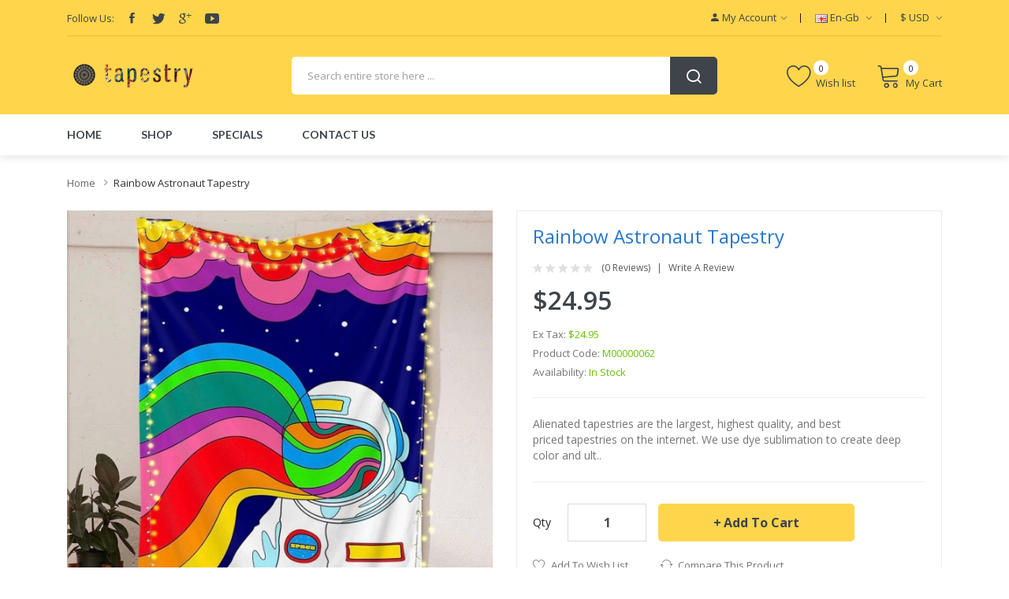

--- FILE ---
content_type: text/html; charset=utf-8
request_url: https://www.tapestryorder.com/rainbow-astronaut-tapestry
body_size: 12714
content:
<!DOCTYPE html>
<!--[if IE]><![endif]-->
<!--[if IE 8 ]><html dir="ltr" lang="en" class="ie8"><![endif]-->
<!--[if IE 9 ]><html dir="ltr" lang="en" class="ie9"><![endif]-->
<!--[if (gt IE 9)|!(IE)]><!-->
<html dir="ltr" lang="en">
<!--<![endif]-->
<head prefix="og:http://ogp.me/ns# fb:http://ogp.me/ns/fb# product:http://ogp.me/ns/product#">
<meta charset="UTF-8" />
<meta name="viewport" content="width=device-width, initial-scale=1">
<meta http-equiv="X-UA-Compatible" content="IE=edge">
<title>Buy Cheap Rainbow Astronaut Tapestry, Cheap Trippy Tapestries</title>
<base href="https://www.tapestryorder.com/" />
<meta name="description" content="Buy Rainbow Astronaut Tapestry Online, Alienated tapestries are the largest, highest quality, and best priced tapestries on the internet. We use dye sublimation to create deep color and ultra detailed prints that no one else can match. Features:  " />
<link href="catalog/view/javascript/jquery/owl-carousel/css/owl.carousel.min.css" rel="stylesheet" />
<link href="catalog/view/javascript/jquery/owl-carousel/css/owl.theme.green.min.css" rel="stylesheet" />
<link href="catalog/view/theme/tt_autima1/stylesheet/ocmegamenu/menu.css" rel="stylesheet" />
<link href="catalog/view/theme/tt_autima1/stylesheet/opentheme/css/animate.css" rel="stylesheet" />
<link href="catalog/view/javascript/bootstrap/css/bootstrap.min.css" rel="stylesheet" media="screen" />
<link href="catalog/view/javascript/font-awesome/css/font-awesome.min.css" rel="stylesheet" type="text/css" />
<link href="catalog/view/javascript/pe-icon-7-stroke/css/pe-icon-7-stroke.css" rel="stylesheet" type="text/css" />
<link href="catalog/view/javascript/pe-icon-7-stroke/css/helper.css" rel="stylesheet" type="text/css" />
<link href="catalog/view/javascript/ionicons/css/ionicons.css" rel="stylesheet" type="text/css" />
<link href="catalog/view/javascript/simple-line-icons/css/simple-line-icons.css" rel="stylesheet" type="text/css" />
<link href="catalog/view/javascript/linearicons-free/style.css" rel="stylesheet" type="text/css" />
<link href="catalog/view/javascript/plaza-icon/style.css" rel="stylesheet" type="text/css" />
<link href="catalog/view/theme/tt_autima1/stylesheet/opentheme/ocslideshow/ocslideshow.css" rel="stylesheet" />
<link href="https://fonts.googleapis.com/css?family=Open+Sans:400,600,700" rel="stylesheet" />
<link href="https://fonts.googleapis.com/css?family=Lato:400,400i,700" rel="stylesheet" />
<link href="catalog/view/theme/tt_autima1/stylesheet/stylesheet.css" rel="stylesheet" />
<script src="catalog/view/javascript/jquery/jquery-2.1.1.min.js" ></script>
<script src="catalog/view/javascript/ocmegamenu/menu.js" ></script>
<script src="catalog/view/javascript/opentheme/ocslideshow/jquery.nivo.slider.js" ></script>
<script src="catalog/view/javascript/jquery/owl-carousel/js/owl.carousel.min.js" ></script>
<script src="catalog/view/javascript/opentheme/countdown/jquery.plugin.min.js" ></script>
<script src="catalog/view/javascript/opentheme/countdown/jquery.countdown.min.js" ></script>
<script src="catalog/view/javascript/cloudzoom/cloud-zoom.1.0.2.min.js" ></script>
<script src="catalog/view/javascript/cloudzoom/zoom.js" ></script>
<script src="catalog/view/javascript/ocquickview/ocquickview.js" ></script>
<link href="catalog/view/theme/tt_autima1/stylesheet/ocquickview/ocquickview.css" rel="stylesheet" type="text/css" />
<link href="catalog/view/javascript/jquery/magnific/magnific-popup.css" type="text/css" rel="stylesheet" media="screen" />
<link href="catalog/view/javascript/jquery/datetimepicker/bootstrap-datetimepicker.min.css" type="text/css" rel="stylesheet" media="screen" />
<link href="catalog/view/theme/tt_autima1/stylesheet/occolorswatches/swatches.css" type="text/css" rel="stylesheet" media="screen" />
<link href="catalog/view/theme/tt_autima1/stylesheet/oczoom/zoom.css" type="text/css" rel="stylesheet" media="screen" />
<link href="catalog/view/javascript/cloudzoom/css/cloud-zoom.css" type="text/css" rel="stylesheet" media="screen" />
<script src="catalog/view/javascript/jquery/magnific/jquery.magnific-popup.min.js" ></script>
<script src="catalog/view/javascript/jquery/datetimepicker/moment/moment.min.js" ></script>
<script src="catalog/view/javascript/jquery/datetimepicker/moment/moment-with-locales.min.js" ></script>
<script src="catalog/view/javascript/jquery/datetimepicker/bootstrap-datetimepicker.min.js" ></script>
<script src="catalog/view/javascript/occolorswatches/swatches.js" ></script>
<script src="catalog/view/javascript/cloudzoom/cloud-zoom.1.0.2.min.js" ></script>
<script src="catalog/view/javascript/cloudzoom/zoom.js" ></script>
<script src="catalog/view/javascript/opentheme/jquery.bpopup.min.js" ></script>
<script src="catalog/view/javascript/opentheme/jquery.cookie.js" ></script>
<script src="catalog/view/javascript/common.js" ></script>

        <link rel="alternate" href="https://www.tapestryorder.com/rainbow-astronaut-tapestry" hreflang="en"/>

      
<link href="https://www.tapestryorder.com/rainbow-astronaut-tapestry" rel="canonical" />
<link href="https://www.tapestryorder.com/image/catalog/cart.png" rel="icon" />
<script src="catalog/view/javascript/bootstrap/js/bootstrap.min.js" ></script>
</head>
<body class="product-product-63 home1">
<div class="wrapper">
<nav id="top">
  <div class="container">
	<div class="container-inner">	
		<div class="box box-left">
			<div class="social-top">
									    										  										  										  <div class="follow">
<label>Follow Us:</label>
<ul class="link-follow">
<li><a class="facebook ion-social-facebook" title="Facebook" href="https://www.facebook.com/#"><span>facebook</span></a></li>
<li><a class="twitter ion-social-twitter" title="Twitter" href="https://twitter.com/#"><span>twitter</span></a></li>
<li><a class="google ion-social-googleplus-outline" title="Google" href="#"><span>google </span></a></li>

<li><a class="youtube ion-social-youtube" title="Youtube" href="https://www.youtube.com/user/#"><span>youtube </span></a></li>

</ul>
</div> 									 									 									
  
							</div>
		</div>
		<div class="box box-right">
			<div class="setting">
				<div class="btn-group">
					<button class="btn btn-link dropdown-toggle" data-toggle="dropdown"><span class="ion-android-person"></span><span class="hidden-xs">My Account</span><i class="ion-ios-arrow-down"></i></button>
					<div class="dropdown-menu" >
						<div id="top-links">
															<ul class="ul-account list-unstyled">
																					<li>
																	<a id="a-register-link" href="https://www.tapestryorder.com/index.php?route=account/register">Register</a>
															</li>
							<li>
																	<a id="a-login-link" href="https://www.tapestryorder.com/index.php?route=account/login">Login</a>
															</li>
													  </ul>
						</div>
					</div>
				</div>
			</div>
			<div class="language">  <form action="https://www.tapestryorder.com/index.php?route=common/language/language" method="post" enctype="multipart/form-data" id="form-language">
    <div class="btn-group">
		<span class="pull-left hidden-xs hidden-sm hidden-md text-ex">Language:</span>
      <button class="btn btn-link dropdown-toggle" data-toggle="dropdown">
             
			<img src="catalog/language/en-gb/en-gb.png" alt="English" title="English" />
			<span class="hidden-xs">en-gb</span>
			<i class="ion-ios-arrow-down"></i>
                  </button>
      <ul class="dropdown-menu">
        		 			<li><button class="btn btn-link btn-block language-select item-selected" type="button" name="en-gb"><img src="catalog/language/en-gb/en-gb.png" alt="English" title="English" /> English</button></li>
		            </ul>
    </div>
    <input type="hidden" name="code" value="" />
    <input type="hidden" name="redirect" value="product/product&product_id=63" />
  </form>
</div>
			<div class="currency"><form action="https://www.tapestryorder.com/index.php?route=common/currency/currency" method="post" enctype="multipart/form-data" id="form-currency">
	<div class="btn-group">
		<span class="pull-left hidden-xs hidden-sm hidden-md text-ex">Currency:</span>
	  <button class="btn btn-link dropdown-toggle" data-toggle="dropdown">
															 
				<span>$</span>				<span class="hidden-xs">USD</span>
				<i class="ion-ios-arrow-down"></i>
					 
	  </button>
	  <ul class="dropdown-menu">
						<li>
		  <button class="currency-select btn btn-link btn-block" type="button" name="EUR">
			 
				€
						
			Euro
					  </button>
		</li>
								<li>
		  <button class="currency-select btn btn-link btn-block" type="button" name="GBP">
			 
				£
						
			Pound Sterling
					  </button>
		</li>
								<li>
		  <button class="item-selected currency-select btn btn-link btn-block" type="button" name="USD">
			 
				$
						
			US Dollar
					</button>
		</li>
					  </ul>
	</div>
	<input type="hidden" name="code" value="" />
	<input type="hidden" name="redirect" value="https://www.tapestryorder.com/rainbow-astronaut-tapestry" />
</form>
 </div>
		</div>
	</div>
 </div>
</nav>
<header>
	<div class="header-inner ">
	  <div class="container">
		<div class="container-inner">
			<div class="inner">
				<div class="inner-inner">
					<div class="col-menu-mobile">
													    <style>
    #oc-menu-7429 .oc-menu-bar {
        background: #FFFFFF;
        color: #333333;
		padding: 14px 15px 14px 15px;
		position: relative;
    }
    #oc-menu-7429.oc-menu-bar {
        background: #FFFFFF;
        color: #333333;
    }
    #oc-menu-7429 .ul-top-items .li-top-item {
        background: #FFFFFF;
        color: #3E444A;
    }
    #oc-menu-7429 .ul-top-items .li-top-item .a-top-link {
        padding: 5px 20px 5px 20px;
        color: #3E444A;
        font-size: 14px;
        line-height: 25px;
        text-transform: uppercase;
        font-weight: 700;
    }
    #oc-menu-7429 .ul-top-items .li-top-item:hover, #oc-menu-7429 .ul-top-items .li-top-item.active {
        background: #FFFFFF;
        color: #FFD54C;
    }
    #oc-menu-7429 .ul-top-items .li-top-item:hover .a-top-link, #oc-menu-7429 .ul-top-items .li-top-item.active .a-top-link{
        color: #FFD54C;
        font-weight: 700;
    }
    #oc-menu-7429 .mega-menu-container {
        width: 100%;
        background: #FFFFFF;
        padding: 30px 30px 30px 30px;
        
    }
    #oc-menu-7429 .mega-menu-container .a-mega-second-link,#oc-menu-7429 .mega-menu-container .widget-html-title {
        color: #FFFFFF;
    }
	#oc-menu-7429 .mega-menu-container .a-mega-third-link {
        color: #FFFFFF;
    }
    #oc-menu-7429 .ul-second-items .li-second-items {
        background: #FFFFFF;
        color: #3E444A;
    }
    #oc-menu-7429 .ul-second-items .li-second-items:hover, #oc-menu-7429 .ul-second-items .li-second-items.active {
        background: #FFFFFF;
        color: #FFD54C;
    }
    #oc-menu-7429 .ul-second-items .li-second-items .a-second-link {
        color: #3E444A;
        font-size: 14px;
        text-transform: capitalize;
        font-weight: 600;
    }
    #oc-menu-7429 .ul-second-items .li-second-items:hover .a-second-link, #oc-menu-7429 .ul-second-items .li-second-items.active .a-second-link {
        color: #FFD54C;
        font-weight: 600;
    }
    #oc-menu-7429 .ul-third-items .li-third-items {
        background: #FFFFFF;
    }
    #oc-menu-7429 .ul-third-items .li-third-items:hover, #oc-menu-7429 .ul-third-items .li-third-items.active {
        background: #FFFFFF;
    }
    #oc-menu-7429 .ul-third-items .li-third-items .a-third-link {
        color: #757575;
        font-size: 14px;
        text-transform: capitalize;
        font-weight: 400;
    }
    #oc-menu-7429 .ul-third-items .li-third-items:hover .a-third-link, #oc-menu-7429 .ul-third-items .li-third-items.active .a-third-link {
        color: #FFD54C;
        font-weight: 400;
    }
</style>
    
        
            <div class="oc-menu mobile-menu hidden-lg hidden-md" id="oc-menu-7429">
                            <input type="hidden" id="menu-effect-7429" class="menu-effect" value="none" />
                <div class="oc-menu-bar">
                    <div class="left"><i class="lnr lnr-text-align-left"></i> <span>Mobile Menu</span></div>
                    <div class="right"><i class="ion-ios-arrow-down" aria-hidden="true"></i></div>
                </div>
                <ul class="ul-top-items">
                                                                        <li class="li-top-item">
                                                                    <a class="a-top-link a-item" href="index.php?route=common/home">
                                                                                                                            <span>Home</span>
                                                                            </a>
                                                                                                                                </li>
                                                                                                <li class="li-top-item">
                                                                    <a class="a-top-link a-item" href="https://www.tapestryorder.com/trippy-tapestries">
                                                                                                                            <span>Shop</span>
                                                                            </a>
                                                                                                                                </li>
                                                            </ul>
                    </div>
    
  
											</div>
					<div class="logo-container">
						<div id="logo">
						  							<a href="https://www.tapestryorder.com"><img src="https://www.tapestryorder.com/image/catalog/logo/logo.png" title="tapestryorder" alt="tapestryorder" class="img-responsive" /></a>
						  						</div>
					</div>
					<div class="box-cart">
						<div class="wishlist">
							<a href="https://www.tapestryorder.com/index.php?route=account/wishlist" id="wishlist-total" title=""><span>Wish list <span class="count">0</span></span></a>
						</div>
						<div id="cart" class="btn-group btn-block">
  <button type="button" data-toggle="dropdown" data-loading-text="Loading..." class="btn dropdown-toggle"><span id="cart-total"><span class="txt_number">0</span><span class="txt_items">My Cart </span><span class="total-price">$0.00</span></span></button>
  <ul class="dropdown-menu pull-right">
        <li>
      <p class="text-center cart-empty">Your shopping cart is empty!</p>
    </li>
      </ul>
</div>

					</div>
				</div>
			</div>
			<div class="top-search">
				<div id="search-by-category" class="input-group">
	<div class="btn-group">
		<div class="dropdown-toggle search-button visible-xs" data-toggle="dropdown"></div>
		<div class="dropdown-menu search-content" >
			<button class="button-close"><i class="ion-ios-close-empty"></i></button>
			<div class="container">
				<div class="inner">	
					<div class="search-container">
						<div class="categories-container">
							<div class="hover-cate">
							<p><span class="cate-selected" data-value="0">All Categories</span><i class="fa fa-caret-down"></i></p>
							<ul class="cate-items">
								<li class="item-cate" data-value="0">All Categories</li>
																										<li data-value="3" class="item-cate">Animal Tapestries</li>
																																												<li data-value="5" class="item-cate">Anime Tapestries</li>
																																												<li data-value="13" class="item-cate">Bedding Sets</li>
																																												<li data-value="6" class="item-cate">Boho Tapestries</li>
																																												<li data-value="9" class="item-cate">Circle Tapestries</li>
																																												<li data-value="12" class="item-cate">Jewelry</li>
																																												<li data-value="4" class="item-cate">Nature Tapestries</li>
																																												<li data-value="11" class="item-cate">Painting Tapestries</li>
																																												<li data-value="7" class="item-cate">Sherpa Blankets</li>
																																												<li data-value="10" class="item-cate">Shirt Sale</li>
																																												<li data-value="8" class="item-cate">Shower Curtains</li>
																																												<li data-value="2" class="item-cate">Tapestry Sale</li>
																																												<li data-value="1" class="item-cate">Trippy Tapestries</li>
																																	</ul>
							</div>
						</div>
						<input type="text" name="search" id="text-search" value="" placeholder="Search entire store here ..." class=""  />
						
					</div>
					<div id="sp-btn-search" class="">
							<button type="button" id="btn-search-category" class="btn btn-default btn-lg">
								<span>Search</span>
							</button>
						</div>
					<div class="search-ajax">
						<div class="ajax-loader-container" style="display: none;">
							<img src="https://www.tapestryorder.com/image/catalog/AjaxLoader.gif" class="ajax-load-img" width="30" height="30" alt="plazathemes.com" />
						</div>
						<div class="ajax-result-container">
							<!-- Content of search results -->
						</div>
					</div>
					<input type="hidden" id="ajax-search-enable" value="1" />
				</div>
			</div>
		</div>
	</div>
	
</div>

<script >
    $(document).ready(function () {
        var flag = false;
        var ajax_search_enable = $('#ajax-search-enable').val();
        
        var current_cate_value = $('ul.cate-items li.selected').data('value');
        var current_cate_text = $('ul.cate-items li.selected').html();
        
        $('.cate-selected').attr('data-value', current_cate_value);
        $('.cate-selected').html(current_cate_text);
        
        $('.hover-cate p').click(function () {
            $( ".cate-items" ).toggle("slow");
        });
        
        $('.ajax-result-container').hover(
            function() {
                flag = true;
            },
            function() {
                flag = false;
            }
        );
        
        $('.hover-cate').hover(
            function() {
                flag = true;
            },
            function() {
                flag = false;
            }
        );
        
        $('#search-by-category').focusout(function() {
            if(flag == true) {
                $('.ajax-result-container').show();
            } else {
                $('.ajax-result-container').hide();
            }
        });
        
        $('#search-by-category').focusin(function() {
            $('.ajax-result-container').show();
        });

        $('#btn-search-category').click(function () {
            var url = 'https://www.tapestryorder.com/index.php?route=product/search';
            var text_search = $('#text-search').val();
            if(text_search) {
                url += '&search=' + encodeURIComponent(text_search);
            }

            var category_search = $('.cate-selected').attr("data-value");
            if(category_search) {
                url += '&category_id=' + encodeURIComponent(category_search);
            }

            location = url;
        });

        if(ajax_search_enable == '1') {
            $('#text-search').keyup(function(e) {
                var text_search = $(this).val();
                var cate_search = $('.cate-selected').attr("data-value");
                if(text_search != null && text_search != '') {
                    ajaxSearch(text_search, cate_search);
                } else {
                    $('.ajax-result-container').html('');
                    $('.ajax-loader-container').hide();
                }
            });

            $('ul.cate-items li.item-cate').click(function() {
                var cate_search = $(this).data('value');
                var text_search = $('#text-search').val();
                $('.cate-selected').attr('data-value', cate_search);
                $('.cate-selected').html($(this).html());
                if(text_search != null && text_search != '') {
                    ajaxSearch(text_search, cate_search);
                } else {
                    $('.ajax-result-container').html('');
                    $('.ajax-loader-container').hide();
                }
                $( ".cate-items" ).hide();
                $('#text-search').focus();
            });

        }
        
        function ajaxSearch(text_search, cate_search) {
            $.ajax({
                url         : 'https://www.tapestryorder.com/index.php?route=extension/module/ocsearchcategory/ajaxSearch',
                type        : 'post',
                data        : { text_search : text_search, cate_search : cate_search },
                beforeSend  : function () {
                    $('.ajax-loader-container').show();
                },
                success     : function(json) {
                    if(json['success'] == true) {
                        $('.ajax-result-container').html(json['result_html']);
                        $('.ajax-loader-container').hide();
                    }
                }
            });
        }

    });    
</script>
			</div>
		  <div class="clearfix"></div>
		</div>
	  </div>
	</div>
	<div class="top-menu fix">
		<div class="container">
			<div class="container-inner">
				<div class="col-hoz ">
									    <style>
    #oc-menu-3285 .oc-menu-bar {
        background: #FFFFFF;
        color: #FFFFFF;
		padding: 15px 15px 15px 15px;
		position: relative;
    }
    #oc-menu-3285.oc-menu-bar {
        background: #FFFFFF;
        color: #FFFFFF;
    }
    #oc-menu-3285 .ul-top-items .li-top-item {
        background: #FFFFFF;
        color: #3E444A;
    }
    #oc-menu-3285 .ul-top-items .li-top-item .a-top-link {
        padding: 14px 20px 14px 20px;
        color: #3E444A;
        font-size: 14px;
        line-height: 24px;
        text-transform: uppercase;
        font-weight: 700;
    }
    #oc-menu-3285 .ul-top-items .li-top-item:hover, #oc-menu-3285 .ul-top-items .li-top-item.active {
        background: #FFFFFF;
        color: #FFD54C;
    }
    #oc-menu-3285 .ul-top-items .li-top-item:hover .a-top-link, #oc-menu-3285 .ul-top-items .li-top-item.active .a-top-link{
        color: #FFD54C;
        font-weight: 700;
    }
    #oc-menu-3285 .mega-menu-container {
        width: 100%;
        background: #FFFFFF;
        padding: 25px 30px 30px 30px;
        
    }
    #oc-menu-3285 .mega-menu-container .a-mega-second-link,#oc-menu-3285 .mega-menu-container .widget-html-title {
        color: #3E444A;
    }
	#oc-menu-3285 .mega-menu-container .a-mega-third-link {
        color: #757575;
    }
    #oc-menu-3285 .ul-second-items .li-second-items {
        background: #FFFFFF;
        color: #3E444A;
    }
    #oc-menu-3285 .ul-second-items .li-second-items:hover, #oc-menu-3285 .ul-second-items .li-second-items.active {
        background: #FFFFFF;
        color: #FFD54C;
    }
    #oc-menu-3285 .ul-second-items .li-second-items .a-second-link {
        color: #3E444A;
        font-size: 14px;
        text-transform: uppercase;
        font-weight: 600;
    }
    #oc-menu-3285 .ul-second-items .li-second-items:hover .a-second-link, #oc-menu-3285 .ul-second-items .li-second-items.active .a-second-link {
        color: #FFD54C;
        font-weight: 600;
    }
    #oc-menu-3285 .ul-third-items .li-third-items {
        background: #FFFFFF;
    }
    #oc-menu-3285 .ul-third-items .li-third-items:hover, #oc-menu-3285 .ul-third-items .li-third-items.active {
        background: #FFFFFF;
    }
    #oc-menu-3285 .ul-third-items .li-third-items .a-third-link {
        color: #757575;
        font-size: 14px;
        text-transform: capitalize;
        font-weight: 400;
    }
    #oc-menu-3285 .ul-third-items .li-third-items:hover .a-third-link, #oc-menu-3285 .ul-third-items .li-third-items.active .a-third-link {
        color: #FFD54C;
        font-weight: 400;
    }
</style>
            <div class="oc-menu horizontal-menu oc-menu-bar visible-lg visible-md" id="oc-menu-3285">
			
                            <input type="hidden" id="menu-effect-3285" class="menu-effect" value="none" />
                <ul class="ul-top-items">
                                                                        <li class="li-top-item left" style="float: left">
                                                                    <a class="a-top-link" href="index.php?route=common/home">
                                                                                                                            <span>Home</span>
                                                                                                                    </a>
                                                                                            </li>
                                                                                                <li class="li-top-item left" style="float: left">
                                                                    <a class="a-top-link" href="https://www.tapestryorder.com/tapestry-sale">
                                                                                                                            <span>Shop</span>
                                                                                                                    </a>
                                                                                            </li>
                                                                                                <li class="li-top-item left" style="float: left">
                                                                    <a class="a-top-link" href="index.php?route=product/special">
                                                                                                                            <span>Specials</span>
                                                                                                                    </a>
                                                                                            </li>
                                                                                                <li class="li-top-item left" style="float: left">
                                                                    <a class="a-top-link" href="index.php?route=information/contact">
                                                                                                                            <span>Contact us</span>
                                                                                                                    </a>
                                                                                            </li>
                                                            </ul>
            			
        </div>
    
        
    
  
								</div>
			</div>
		</div>
	</div>
</header>
<script >
$(document).ready(function() {
	(function($){
		function injector(t, splitter, klass, after) {
			var a = t.text().split(splitter), inject = '';
			if (a.length) {
				$(a).each(function(i, item) {
					inject += '<span class="'+klass+(i+1)+'">'+item+'</span>'+after;
				});	
				t.empty().append(inject);
			}
		}
		var methods = {
			init : function() {
				return this.each(function() {
					injector($(this), '', 'char', '');
				});
			},
			words : function() {
				return this.each(function() {
					injector($(this), ' ', 'word', ' ');
				});
			},
			lines : function() {
				return this.each(function() {
					var r = "eefec303079ad17405c889e092e105b0";
					// Because it's hard to split a <br/> tag consistently across browsers,
					// (*ahem* IE *ahem*), we replaces all <br/> instances with an md5 hash 
					// (of the word "split").  If you're trying to use this plugin on that 
					// md5 hash string, it will fail because you're being ridiculous.
					injector($(this).children("br").replaceWith(r).end(), r, 'line', '');
				});
			}
		};
		$.fn.lettering = function( method ) {
			// Method calling logic
			if ( method && methods[method] ) {
				return methods[ method ].apply( this, [].slice.call( arguments, 1 ));
			} else if ( method === 'letters' || ! method ) {
				return methods.init.apply( this, [].slice.call( arguments, 0 ) ); // always pass an array
			}
			$.error( 'Method ' +  method + ' does not exist on jQuery.lettering' );
			return this;
		};
	})(jQuery);
	$(".module-title h2").lettering('words');
	$(".product-tabs-container-slider .tabs-categorys a span").lettering('words');
 });
</script>
<div id="product-product" class="container">
    <ul class="breadcrumb">
                    <li><a href="https://www.tapestryorder.com">Home</a></li>
                    <li><a href="https://www.tapestryorder.com/rainbow-astronaut-tapestry">Rainbow Astronaut Tapestry</a></li>
            </ul>
    <div class="row">
                                    <div id="content" class="col-sm-12">
            
			<div class="row">                                                     <div class="product-image-main col-sm-6">
                    
					                        <input type="hidden" id="check-use-zoom" value="1" />
						<input type="hidden" id="light-box-position" value="1" />
						<input type="hidden" id="product-identify" value="63" />
						<div class="lightbox-container"></div>
                                                    <div class="product-zoom-image">
                                                                    <a href="https://www.tapestryorder.com/image/cache/catalog/Products/202208271440181991-700x700.jpg" class="cloud-zoom main-image" id="product-cloud-zoom" style="width: 600px; height: 600px;"
                                       rel="                                             showTitle: false ,
                                            zoomWidth:600,zoomHeight:600,
                                             position:'inside', adjustX: 0 ">
                                        <img src="https://www.tapestryorder.com/image/cache/catalog/Products/202208271440181991-600x600.jpg" title="Rainbow Astronaut Tapestry" alt="Rainbow Astronaut Tapestry" />
                                    </a>
                                                            </div>
                            <div class="additional-images owl-carousel owl-theme">
                                <!--  -->
                                    <!-- <div class="item"> -->
                                        <!-- <a class="cloud-zoom-gallery sub-image" id="product-image-default" href="https://www.tapestryorder.com/image/cache/catalog/Products/202208271440181991-700x700.jpg" title="Rainbow Astronaut Tapestry" -->
                                           <!-- rel="useZoom: 'product-cloud-zoom', smallImage: 'https://www.tapestryorder.com/image/cache/catalog/Products/202208271440181991-600x600.jpg'" data-pos="1"> -->
                                            <!-- <img src="https://www.tapestryorder.com/image/cache/catalog/Products/202208271440181991-600x600.jpg" title="Rainbow Astronaut Tapestry" alt="Rainbow Astronaut Tapestry" /> -->
                                        <!-- </a> -->
                                    <!-- </div> -->
                                <!--  -->
                                                            </div>

                                                                
                </div>
                                                                    <div class="col-sm-6 product-info-main">
                    <div class="inner">
										<h1 class="product-name">Rainbow Astronaut Tapestry</h1>
					
                    
					                        <div class="ratings">
							<div class="rating-box">
																															<div class="rating0">rating</div>
																																																																																																	</div>
							<a class="review-count" href="" onclick="$('a[href=\'#tab-review\']').trigger('click'); $('body,html').animate({scrollTop: $('ul.nav-tabs').offset().top}, 800); return false;">(0 reviews)</a><a href="" onclick="$('a[href=\'#tab-review\']').trigger('click'); $('body,html').animate({scrollTop: $('ul.nav-tabs').offset().top}, 800); return false;">Write a review</a>
						</div>	
                    					 												<div class="price-box box-regular">
							<span class="regular-price">
								<span class="price">$24.95</span>
							</span>
						</div>
																<ul class="list-unstyled">
                        							
														<li>Ex Tax: <span class="ex-text">$24.95</span></li>
																												
												                        <li>Product Code: <span>M00000062</span></li>
                                                <li>Availability: <span>In Stock</span></li>
						
                    </ul>
					<p class="short-des">Alienated tapestries are the largest, highest quality, and best priced tapestries on the internet. We use dye sublimation to create deep color and ult..</p>
					
					
					
					
                   
                    
					
                    <div id="product">                                                 <div class="form-group">
                            <label class="control-label" for="input-quantity">Qty</label>
                            <input type="text" name="quantity" value="1" size="2" id="input-quantity" class="form-control" />
                            <input type="hidden" name="product_id" value="63" />
                       
                            <button type="button" id="button-cart" data-loading-text="Loading..." class="btn button button-cart" title="Add to Cart">Add to Cart</button>
							
							<button type="button"  class="btn btn-default button btn-wishlist" title="Add to Wish List" onclick="wishlist.add('63');">Add to Wish List</button>
							<button type="button"  class="btn btn-default button btn-compare" title="Compare this Product" onclick="compare.add('63');">Compare this Product</button>
					   </div>
                        </div>
												<!-- AddThis Button BEGIN -->
						<div class="addthis_toolbox addthis_default_style" data-url="https://www.tapestryorder.com/rainbow-astronaut-tapestry"><a class="addthis_button_facebook_like" fb:like:layout="button_count"></a> <a class="addthis_button_tweet"></a> <a class="addthis_button_pinterest_pinit"></a> <a class="addthis_counter addthis_pill_style"></a></div>
						<script type="text/javascript" src="//s7.addthis.com/js/300/addthis_widget.js#pubid=ra-515eeaf54693130e"></script>
						<!-- AddThis Button END --> 
						
				</div>		
			</div>
            </div>
			
            
            </div>
        </div>
</div>
<div class="backgroud-details">
<div class="container">
<div class="product-info-detailed">
	<ul class="nav nav-tabs">
	<li class="active"><a href="#tab-description" data-toggle="tab">Description</a></li>
				<li><a href="#tab-review" data-toggle="tab">Reviews (0)</a></li>
	</ul>
<div class="tab-content">
	<div class="tab-pane active" id="tab-description"><p data-mce-fragment="1"><span data-mce-fragment="1">Alienated tapestries are the <strong>largest</strong>, <strong>highest quality</strong>, and <strong>best priced</strong> tapestries on the internet. We use dye sublimation to create <strong>deep color</strong> and <strong>ultra detailed</strong> prints that no one else can match.</span></p><p data-mce-fragment="1"><strong data-mce-fragment="1">Features:</strong></p><ul data-mce-fragment="1"><li data-mce-fragment="1"><strong data-mce-fragment="1"> Large 74 X 44 Inches<br data-mce-fragment="1"></strong></li><li data-mce-fragment="1"><strong data-mce-fragment="1"> 100% polyester <br data-mce-fragment="1"></strong></li><li data-mce-fragment="1"><strong data-mce-fragment="1"> Detailed Print and Deep Color</strong></li><li data-mce-fragment="1"><strong data-mce-fragment="1"> Machine Washable</strong></li></ul></div>
				<div class="tab-pane" id="tab-review">
			<form class="form-horizontal" id="form-review">
				<div id="review"></div>
				<h2>Write a review</h2>
									<div class="form-group required">
						<div class="col-sm-12">
							<label class="control-label" for="input-name">Name</label>
							<input type="text" name="name" value="" id="input-name" class="form-control" />
						</div>
					</div>
					<div class="form-group required">
						<div class="col-sm-12">
							<label class="control-label" for="input-review">Your Review</label>
							<textarea name="text" rows="5" id="input-review" class="form-control"></textarea>
							<div class="help-block"><span class="text-danger">Note:</span> HTML is not translated!</div>
						</div>
					</div>
					<div class="form-group required">
						<div class="col-sm-12">
							<label class="control-label">Rating</label>
							&nbsp;&nbsp;&nbsp; Bad&nbsp;
							<input type="radio" name="rating" value="1" />
							&nbsp;
							<input type="radio" name="rating" value="2" />
							&nbsp;
							<input type="radio" name="rating" value="3" />
							&nbsp;
							<input type="radio" name="rating" value="4" />
							&nbsp;
							<input type="radio" name="rating" value="5" />
							&nbsp;Good</div>
					</div>
					
					<div class="buttons clearfix">
						<div class="pull-right">
							<button type="button" id="button-review" data-loading-text="Loading..." class="btn btn-primary">Continue</button>
						</div>
					</div>
							</form>
		</div>
	</div>
</div>
</div>
</div>
<div class="container">
	<div class="related-products  module-nav2">
		<div class="module-title">
			<h2>Related Products</h2>
			
		</div>
		
		<div class="owl-container">
		<div class="related-container tt-product owl-carousel owl-theme">
								</div>
		</div>

	</div>
</div>
<script type="text/javascript"><!--
    $(document).ready(function() {
		$('body').addClass('product-details');
		$('.related-container').owlCarousel({
			nav: true,
			dots: false,
			navSpeed: 1000,
			margin: 0,
			responsive:{
				0:{
					items: 1,
					nav: false
				},
				480:{
					items: 2,
					nav: false
				},
				768:{
					items: 2
				},
				992:{
					items: 3
				},
				1200:{
					items: 4
				}
				
			},
			onInitialized: function() {
				owlAction();
			},
			onTranslated: function() {
				owlAction();
			}	
		});
		function owlAction() {
			$(".related-container .owl-item").removeClass('first');
			$(".related-container .owl-item").removeClass('last');
			$(".related-container .owl-item").removeClass('before-active');
			$(".related-container .owl-item.active:first").addClass('first');
			$(".related-container .owl-item.active:last").addClass('last');
			$('.related-container .owl-item.active:first').prev().addClass('before-active');
		}
	});
	
	
	
	$('select[name=\'recurring_id\'], input[name="quantity"]').change(function(){
        $.ajax({
            url: 'index.php?route=product/product/getRecurringDescription',
            type: 'post',
            data: $('input[name=\'product_id\'], input[name=\'quantity\'], select[name=\'recurring_id\']'),
            dataType: 'json',
            beforeSend: function() {
                $('#recurring-description').html('');
            },
            success: function(json) {
                $('.alert-dismissible, .text-danger').remove();

                if (json['success']) {
                    $('#recurring-description').html(json['success']);
                }
            }
        });
    });
    //--></script>
<script type="text/javascript"><!--
    $('#button-cart').on('click', function() {
        $.ajax({
            url: 'index.php?route=checkout/cart/add',
            type: 'post',
            data: $('#product input[type=\'text\'], #product input[type=\'hidden\'], #product input[type=\'radio\']:checked, #product input[type=\'checkbox\']:checked, #product select, #product textarea'),
            dataType: 'json',
            beforeSend: function() {
                $('#button-cart').button('loading');
            },
            complete: function() {
                $('#button-cart').button('reset');
            },
            success: function(json) {
                $('.alert-dismissible, .text-danger').remove();
                $('.form-group').removeClass('has-error');

                if (json['error']) {
                    if (json['error']['option']) {
                        for (i in json['error']['option']) {
                            var element = $('#input-option' + i.replace('_', '-'));

                            if (element.parent().hasClass('input-group')) {
                                element.parent().after('<div class="text-danger">' + json['error']['option'][i] + '</div>');
                            } else {
                                element.after('<div class="text-danger">' + json['error']['option'][i] + '</div>');
                            }
                        }
                    }

                    if (json['error']['recurring']) {
                        $('select[name=\'recurring_id\']').after('<div class="text-danger">' + json['error']['recurring'] + '</div>');
                    }

                    // Highlight any found errors
                    $('.text-danger').parent().addClass('has-error');
                }

                if (json['success']) {
                    $('.breadcrumb').after('<div class="alert alert-success alert-dismissible">' + json['success'] + '<button type="button" class="close" data-dismiss="alert">&times;</button></div>');

                    $('#cart > button').html('<span id="cart-total">' + json['total'] + '</span>');
					
                    $('html, body').animate({ scrollTop: 0 }, 'slow');

                    $('#cart > ul').load('index.php?route=common/cart/info ul li');
                }
            },
            error: function(xhr, ajaxOptions, thrownError) {
                alert(thrownError + "\r\n" + xhr.statusText + "\r\n" + xhr.responseText);
            }
        });
    });
    //--></script>
<script type="text/javascript"><!--
    $('.date').datetimepicker({
        language: 'en-gb',
        pickTime: false
    });

    $('.datetime').datetimepicker({
        language: 'en-gb',
        pickDate: true,
        pickTime: true
    });

    $('.time').datetimepicker({
        language: 'en-gb',
        pickDate: false
    });

    $('button[id^=\'button-upload\']').on('click', function() {
        var node = this;

        $('#form-upload').remove();

        $('body').prepend('<form enctype="multipart/form-data" id="form-upload" style="display: none;"><input type="file" name="file" /></form>');

        $('#form-upload input[name=\'file\']').trigger('click');

        if (typeof timer != 'undefined') {
            clearInterval(timer);
        }

        timer = setInterval(function() {
            if ($('#form-upload input[name=\'file\']').val() != '') {
                clearInterval(timer);

                $.ajax({
                    url: 'index.php?route=tool/upload',
                    type: 'post',
                    dataType: 'json',
                    data: new FormData($('#form-upload')[0]),
                    cache: false,
                    contentType: false,
                    processData: false,
                    beforeSend: function() {
                        $(node).button('loading');
                    },
                    complete: function() {
                        $(node).button('reset');
                    },
                    success: function(json) {
                        $('.text-danger').remove();

                        if (json['error']) {
                            $(node).parent().find('input').after('<div class="text-danger">' + json['error'] + '</div>');
                        }

                        if (json['success']) {
                            alert(json['success']);

                            $(node).parent().find('input').val(json['code']);
                        }
                    },
                    error: function(xhr, ajaxOptions, thrownError) {
                        alert(thrownError + "\r\n" + xhr.statusText + "\r\n" + xhr.responseText);
                    }
                });
            }
        }, 500);
    });
    //--></script>
<script type="text/javascript"><!--
    $('#review').delegate('.pagination a', 'click', function(e) {
        e.preventDefault();

        $('#review').fadeOut('slow');

        $('#review').load(this.href);

        $('#review').fadeIn('slow');
    });

    $('#review').load('index.php?route=product/product/review&product_id=63');

    $('#button-review').on('click', function() {
        $.ajax({
            url: 'index.php?route=product/product/write&product_id=63',
            type: 'post',
            dataType: 'json',
            data: $("#form-review").serialize(),
            beforeSend: function() {
                $('#button-review').button('loading');
            },
            complete: function() {
                $('#button-review').button('reset');
            },
            success: function(json) {
                $('.alert-dismissible').remove();

                if (json['error']) {
                    $('#review').after('<div class="alert alert-danger alert-dismissible"><i class="fa fa-exclamation-circle"></i> ' + json['error'] + '</div>');
                }

                if (json['success']) {
                    $('#review').after('<div class="alert alert-success alert-dismissible"><i class="fa fa-check-circle"></i> ' + json['success'] + '</div>');

                    $('input[name=\'name\']').val('');
                    $('textarea[name=\'text\']').val('');
                    $('input[name=\'rating\']:checked').prop('checked', false);
                }
            }
        });
    });

        //--></script>
<footer>
	<div class="social-group">
		<div class="container">
			<div class="inner">
									    										  										  										  										  										  <div class="static-bottom-autima1">
<div class="text">
<h3>We Have <b>Recommendations</b> for You</h3>

</div>
<div>
<a href="index.php?route=product/special">Discover Now</a>
</div>
</div> 									 									 									 									 									
  
													    										  										  										  <div class="follow">
<label>Follow Us:</label>
<ul class="link-follow">
<li><a class="facebook ion-social-facebook" title="Facebook" href="https://www.facebook.com/#"><span>facebook</span></a></li>
<li><a class="twitter ion-social-twitter" title="Twitter" href="https://twitter.com/#"><span>twitter</span></a></li>
<li><a class="google ion-social-googleplus-outline" title="Google" href="#"><span>google </span></a></li>

<li><a class="youtube ion-social-youtube" title="Youtube" href="https://www.youtube.com/user/#"><span>youtube </span></a></li>

</ul>
</div> 									 									 									
  
							</div>
		</div>
	</div>
	<div class="footer-top ">
	  <div class="container">
		<div class="container-inner">
		<div class="row">
			<div class="col1  col-md-4 col-sm-6 col-xs-12 col-footer">
									<div class="footer-contact">

<div class="footer-content">
<a class="logo-footer" href="#"><img src="image/catalog/logo/logo.png" alt="logo-footer"></a>
<br/><p>Email Support: <span id="specon"></span>
<script language="JavaScript" type="text/JavaScript">
    var etx = "Cson" + "linef" + "oryou" + "@" + "hotm" + "ail." + "com";
    document.getElementById("specon").innerHTML = etx;
</script></p>
</div> 		
</div>
													
			</div>
			<div class="col2 col-md-2 col-sm-6 col-xs-12 col-footer">
				<div class="footer-title"><h5>Information</h5></div>
				<div class="footer-content">
					<ul class="list-unstyled text-content">
											  					  <li><a href="https://www.tapestryorder.com/about_us">About Us</a></li>
					  					  <li><a href="https://www.tapestryorder.com/delivery">Delivery Information</a></li>
					  					  <li><a href="https://www.tapestryorder.com/privacy">Privacy Policy</a></li>
					  					  <li><a href="https://www.tapestryorder.com/terms">Terms &amp; Conditions</a></li>
					  					  					  <li><a href="https://www.tapestryorder.com/index.php?route=information/contact">Contact Us</a></li>
					  <li><a href="https://www.tapestryorder.com/index.php?route=information/sitemap">Site Map</a></li>
					  
					</ul>
				</div>
			  </div>
			  <div class="col3 col-md-2 col-sm-6 col-xs-12 col-footer">
				<div class="footer-title"><h5>Extras</h5></div>
				<div class="footer-content">
					<ul class="list-unstyled text-content">
						<li><a href="https://www.tapestryorder.com/index.php?route=product/manufacturer">Brands</a></li>
						<li><a href="https://www.tapestryorder.com/index.php?route=account/voucher">Gift Certificates</a></li>
						<li><a href="https://www.tapestryorder.com/index.php?route=affiliate/login">Affiliate</a></li>
						<li><a href="https://www.tapestryorder.com/index.php?route=product/special">Specials</a></li>
						<li><a href="https://www.tapestryorder.com/index.php?route=account/return/add">Returns</a></li>
						<li><a href="https://www.tapestryorder.com/index.php?route=account/order">Order History</a></li>
					</ul>
				</div>
			  </div>	
			  
			<div class="col4  col-md-4 col-sm-6 col-xs-12 col-footer">
									    <div class="newletter-subscribe-container">
<div class="container-inner">
<div class="newletter-subscribe">
	<div id="boxes-normal" class="newletter-container">
		<div style="" id="dialog-normal" >
			<div class="box">
				<div class="newletter-title">
					<h5>Newsletter Subscribe</h5>
					<p class="des">We’ll never share your email address with a third-party.</p>
				</div>
				<div class="box-content newleter-content">
					
					<div id="frm_subscribe-normal">
						<form name="subscribe" id="subscribe-normal">
							<input type="text" value="" name="subscribe_email" id="subscribe_email-normal" placeholder="Enter you email address here...">
							<input type="hidden" value="" name="subscribe_name" id="subscribe_name" />
							<a class="btn" onclick="email_subscribe()" title="Subscribe"><span>Subscribe</span></a>
							 
							<div id="notification-normal"></div>  
						</form>
						
					</div><!-- /#frm_subscribe -->
					
				</div><!-- /.box-content -->
			</div>
		</div>
<script >
function email_subscribe(){
	$.ajax({
		type: 'post',
		url: 'index.php?route=extension/module/newslettersubscribe/subscribe',
		dataType: 'html',
		data:$("#subscribe-normal").serialize(),
		success: function (html) {
			try {
				eval(html);
			} 
			catch (e) {
			}				
		}});
}
function email_unsubscribe(){
	$.ajax({
		type: 'post',
		url: 'index.php?route=extension/module/newslettersubscribe/unsubscribe',
		dataType: 'html',
		data:$("#subscribe").serialize(),
		success: function (html) {
			try {
				eval(html);
			} catch (e) {
			}
		}}); 
	$('html, body').delay( 1500 ).animate({ scrollTop: 0 }, 'slow'); 
}
</script>
<script >
    $(document).ready(function() {
		$('#subscribe_email').keypress(function(e) {
            if(e.which == 13) {
                e.preventDefault();
                email_subscribe();
            }
			var name= $(this).val();
		  	$('#subscribe_name').val(name);
        });
		$('#subscribe_email').change(function() {
		 var name= $(this).val();
		  		$('#subscribe_name').val(name);
		});
    });
</script>
</div>
</div>
</div>
</div>
  
							</div>
		</div>
		</div>
	  </div>
	</div>

	<div class="footer-bottom ">
		<div class="container">
			<div class="container-inner">
				
				<div class="footer-copyright">
					<p>Copyright &copy; 2021-2022 <a href="https://www.tapestryorder.com/">tapestry</a>.<span> All Right Reserved.</span></p>
				</div>
									    										  										  <div class="payment">
<a href="#"><img src="image/catalog/cmsblock/payment.png" alt="payment"></a>
</div> 									 									
  
							</div>
		</div>
	</div>
	<div id="back-top"><i class="ion-ios-arrow-up"></i></div>
</footer>
<script >
$(document).ready(function(){
	// hide #back-top first
	$("#back-top").hide();
	// fade in #back-top
	$(function () {
		$(window).scroll(function () {
			if ($(this).scrollTop() > $('body').height()/3) {
				$('#back-top').fadeIn();
			} else {
				$('#back-top').fadeOut();
			}
		});
		// scroll body to 0px on click
		$('#back-top').click(function () {
			$('body,html').animate({scrollTop: 0}, 800);
			return false;
		});
	});
});
</script>
<!--
OpenCart is open source software and you are free to remove the powered by OpenCart if you want, but its generally accepted practise to make a small donation.
Please donate via PayPal to donate@opencart.com
//-->
</div><!-- wrapper -->
</body></html> 
